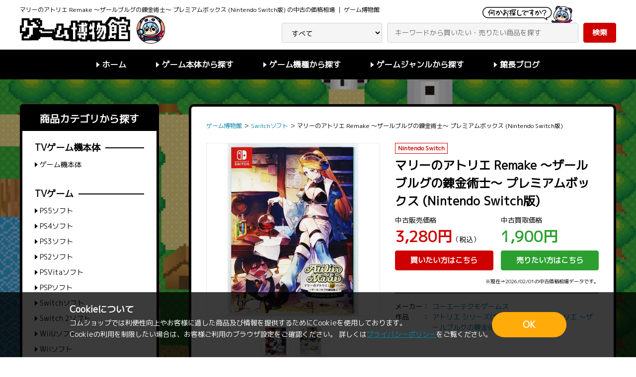

--- FILE ---
content_type: text/html; charset=UTF-8
request_url: https://www.comshop.ne.jp/g-haku/detail/5093004
body_size: 46219
content:
<!doctype html>
<html lang="ja">
<head>
  <!-- Google Tag Manager -->
<script>(function(w,d,s,l,i){w[l]=w[l]||[];w[l].push({'gtm.start':
new Date().getTime(),event:'gtm.js'});var f=d.getElementsByTagName(s)[0],
j=d.createElement(s),dl=l!='dataLayer'?'&l='+l:'';j.async=true;j.src=
'https://www.googletagmanager.com/gtm.js?id='+i+dl;f.parentNode.insertBefore(j,f);
})(window,document,'script','dataLayer','GTM-NW24CWW');</script>
<!-- End Google Tag Manager -->
<meta charset="utf-8">
<meta http-equiv="X-UA-Compatible" content="IE=edge">
<title>マリーのアトリエ Remake ～ザールブルグの錬金術士～ プレミアムボックス (Nintendo Switch版)【中古の価格 3,280円】 | ゲーム博物館</title>
  <meta name="description" content="マリーのアトリエ Remake ～ザールブルグの錬金術士～ プレミアムボックス (Nintendo Switch版)の中古ゲームソフト相場価格など情報がわかるゲーム博物館。掲載価格での通販サイト/買取サイトへのリンク有り">
<!-- OGP -->
  <meta property="og:type" content="article">
      <meta property="og:description" content="マリーのアトリエ Remake ～ザールブルグの錬金術士～ プレミアムボックス (Nintendo Switch版)の中古ゲームソフト相場価格など情報がわかるゲーム博物館。掲載価格での通販サイト/買取サイトへのリンク有り">
    <meta property="og:title" content="マリーのアトリエ Remake ～ザールブルグの錬金術士～ プレミアムボックス (Nintendo Switch版)【中古の価格 3,280円】 ｜ ゲーム博物館">
  <meta property="og:url" content="https://www.comshop.ne.jp/g-haku/detail/5093004">
                  <meta property="og:image" content="https://img.comshop.ne.jp/product_67a6f136eca51.jpg">
                        <meta property="og:site_name" content="ゲーム博物館">
  <!-- /OGP -->

  <!--Twitter Card -->
  <meta name="twitter:card" content="summary">
      <meta name="twitter:description" content="マリーのアトリエ Remake ～ザールブルグの錬金術士～ プレミアムボックス (Nintendo Switch版)の中古ゲームソフト相場価格など情報がわかるゲーム博物館。掲載価格での通販サイト/買取サイトへのリンク有り">
    <meta name="twitter:title" content="マリーのアトリエ Remake ～ザールブルグの錬金術士～ プレミアムボックス (Nintendo Switch版)【中古の価格 3,280円】 | ゲーム博物館">
  <meta name="twitter:url" content="https://www.comshop.ne.jp/g-haku/detail/5093004">
                  <meta property="twitter:image" content="https://img.comshop.ne.jp/product_67a6f136eca51.jpg">
                        <meta name="twitter:domain" content="www.comshop.ne.jp">
<!-- /Twitter Card -->
<meta name="viewport" content="width=device-width, initial-scale=1">
<link rel="icon" href="/template/default/game_museum/img/favicon.ico">
<link href="https://fonts.googleapis.com/css?family=M+PLUS+1p" rel="stylesheet">
<link rel="stylesheet" href="/template/default/game_museum/css/common.css">
<link rel="stylesheet" href="/template/default/game_museum/css/style.css">
<link rel="stylesheet" href="/template/default/game_museum/css/style_sp.css">
<script src="/template/default/js/jquery.min.js"></script>
<style>
.amazon_link {
  padding-top: 20px;
  text-align: center;
}
.amazon_link a {
  padding: 4px 15px;
  background-color: #ce0000;
  color: #fff;
  border-radius: 4px;
}
.amazon_link a:hover {
  opacity: .6;
}
</style>

<!-- Global site tag (gtag.js) - Google Analytics -->
<script async src="https://www.googletagmanager.com/gtag/js?id=G-DT34GJ32ZW"></script>
<script>
  window.dataLayer = window.dataLayer || [];
  function gtag(){dataLayer.push(arguments);}
  gtag('js', new Date());
  gtag('config', 'G-DT34GJ32ZW');
</script>
</head>

<body id="detail">
<!-- Google Tag Manager (noscript) -->
<noscript><iframe src="https://www.googletagmanager.com/ns.html?id=GTM-NW24CWW"
height="0" width="0" style="display:none;visibility:hidden"></iframe></noscript>
<!-- End Google Tag Manager (noscript) -->
<div id="wrapper">
  <header id="header">
    <div class="header_main">
      <div class="inner">
        <div class="header_main_inner">
          <div class="header_logo">
            <h1 class="copy">マリーのアトリエ Remake ～ザールブルグの錬金術士～ プレミアムボックス (Nintendo Switch版) の中古の価格相場 ｜ ゲーム博物館</h1>
            <p class="logo"><a href="https://www.comshop.ne.jp/g-haku/"><img src="/template/default/game_museum/img/logo.png" alt="ゲーム博物館"></a></p>
          </div>
          <form action="https://www.comshop.ne.jp/g-haku/list" method="get" id="header_search" class="header_search">
            <select name="cat" id="header_category" class="field">
              <option value="">すべて</option>
              <option value="ゲーム機本体">ゲーム機本体</option>
              <option value="PS5ソフト">PS5ソフト</option>
              <option value="PS4ソフト">PS4ソフト</option>
              <option value="PS3ソフト">PS3ソフト</option>
              <option value="PS2ソフト">PS2ソフト</option>
              <option value="PSVitaソフト">PSVitaソフト</option>
              <option value="PSPソフト">PSPソフト</option>
              <option value="Switchソフト">Switchソフト</option>  
              <option value="Switch 2ソフト">Switch 2ソフト</option>
              <option value="WiiUソフト">WiiUソフト</option>
              <option value="Wiiソフト">Wiiソフト</option>
              <option value="3DSソフト">3DSソフト</option>
              <option value="DSソフト">DSソフト</option>
              <option value="Xbox Series X/Sソフト">Xbox Series X/Sソフト</option>
              <option value="Xbox Oneソフト">Xbox Oneソフト</option>
              <option value="Xbox 360ソフト">Xbox 360ソフト</option>
              <option value="全年齢PCゲーム">全年齢PCゲーム</option>
              <option value="アダルトPCゲーム">アダルトPCゲーム</option>
            </select>
            <input type="text" name="keyword" id="header_sbox" class="field" placeholder="キーワードから買いたい・売りたい商品を探す">
            <button type="submit" id="header_sbtn" class="btn btn_success">検索</button>
          </form>
        </div>
      </div>
    </div>
    <nav class="header_nav">
      <div class="inner">
        <ul class="header_menu">
          <li><a href="https://www.comshop.ne.jp/g-haku/" class="txt_tri">ホーム</a></li>
          <li>
            <span class="txt_tri">ゲーム本体から探す</span>
            <ul class="header_sub_menu">
              <li><a href="https://www.comshop.ne.jp/g-haku/list?cat=ゲーム機本体" class="txt_tri">ゲーム機本体</a></li>
            </ul>
          </li>
          <li>
            <span class="txt_tri">ゲーム機種から探す</span>
            <ul class="header_sub_menu">
              <li class="ttl">TVゲーム</li>
              <li><a href="https://www.comshop.ne.jp/g-haku/list?cat=PS5ソフト" class="txt_tri">PS5ソフト</a></li>
              <li><a href="https://www.comshop.ne.jp/g-haku/list?cat=PS4ソフト" class="txt_tri">PS4ソフト</a></li>
              <li><a href="https://www.comshop.ne.jp/g-haku/list?cat=PS3ソフト" class="txt_tri">PS3ソフト</a></li>
              <li><a href="https://www.comshop.ne.jp/g-haku/list?cat=PS2ソフト" class="txt_tri">PS2ソフト</a></li>
              <li><a href="https://www.comshop.ne.jp/g-haku/list?cat=PSPソフト" class="txt_tri">PSPソフト</a></li>
              <li><a href="https://www.comshop.ne.jp/g-haku/list?cat=PSVitaソフト" class="txt_tri">PSVitaソフト</a></li>
              <li><a href="https://www.comshop.ne.jp/g-haku/list?cat=Switchソフト" class="txt_tri">Switchソフト</a></li>
              <li><a href="https://www.comshop.ne.jp/g-haku/list?cat=WiiUソフト" class="txt_tri">WiiUソフト</a></li>
              <li><a href="https://www.comshop.ne.jp/g-haku/list?cat=Wiiソフト" class="txt_tri">Wiiソフト</a></li>
              <li><a href="https://www.comshop.ne.jp/g-haku/list?cat=DSソフト" class="txt_tri">DSソフト</a></li>
              <li><a href="https://www.comshop.ne.jp/g-haku/list?cat=3DSソフト" class="txt_tri">3DSソフト</a></li>
              <li><a href="https://www.comshop.ne.jp/g-haku/list?cat=Xbox Series X/Sソフト" class="txt_tri">Xbox Series X/Sソフト</a></li>
              <li><a href="https://www.comshop.ne.jp/g-haku/list?cat=Xbox Oneソフト" class="txt_tri">Xbox Oneソフト</a></li>
              <li><a href="https://www.comshop.ne.jp/g-haku/list?cat=Xbox 360ソフト" class="txt_tri">Xbox 360ソフト</a></li>
              <li class="ttl">PCゲーム</li>
              <li><a href="https://www.comshop.ne.jp/g-haku/list?cat=全年齢PCゲーム" class="txt_tri">全年齢PCゲーム</a></li>
              <li><a href="https://www.comshop.ne.jp/g-haku/list?cat=アダルトPCゲーム" class="txt_tri">アダルトPCゲーム</a></li>
            </ul>
          </li>
          <li>
            <span class="txt_tri">ゲームジャンルから探す</span>
                          <ul class="header_sub_menu">
                <li><a href="https://www.comshop.ne.jp/g-haku/list?genre=RPG%2Fロールプレイング" class="txt_tri">RPG/ロールプレイング</a></li>
                <li><a href="https://www.comshop.ne.jp/g-haku/list?genre=A・RPG" class="txt_tri">A・RPG</a></li>
                <li><a href="https://www.comshop.ne.jp/g-haku/list?genre=ACT%2Fアクション" class="txt_tri">ACT/アクション</a></li>
                <li><a href="https://www.comshop.ne.jp/g-haku/list?genre=STG%2Fシューティング" class="txt_tri">STG/シューティング</a></li>
                <li><a href="https://www.comshop.ne.jp/g-haku/list?genre=SLG%2Fシミュレーション" class="txt_tri">SLG/シミュレーション</a></li>
                <li><a href="https://www.comshop.ne.jp/g-haku/list?genre=S・RPG" class="txt_tri">S・RPG</a></li>
                <li><a href="https://www.comshop.ne.jp/g-haku/list?genre=AVG%2Fアドベンチャー" class="txt_tri">AVG/アドベンチャー</a></li>
                <li><a href="https://www.comshop.ne.jp/g-haku/list?genre=恋愛AVG%2FSLG" class="txt_tri">恋愛AVG/SLG</a></li>
                <li><a href="https://www.comshop.ne.jp/g-haku/list?genre=女性向けゲーム" class="txt_tri">女性向けゲーム</a></li>
                <li><a href="https://www.comshop.ne.jp/g-haku/list?genre=ホラー" class="txt_tri">ホラー</a></li>
                <li><a href="https://www.comshop.ne.jp/g-haku/list?genre=音楽%2Fリズム" class="txt_tri">音楽/リズム</a></li>
              </ul>
                      </li>
          <li><a href="https://www.comshop.ne.jp/g-haku/blog" class="txt_tri">館長ブログ</a></li>
        </ul>
      </div>
    </nav>
    <div class="sp_nav_open_btn sp_navi_open"></div>
    <nav class="sp_nav">
      <div class="sp_nav_overlay"></div>
      <div class="sp_nav_close_btn sp_navi_close"></div>
      <div class="sp_nav_wrapper">
        <div class="sp_nav_inner">
          <div class="box">
            <div class="sp_search">
              <input type="text" class="field" placeholder="キーワードから買いたい・売りたい商品を探す">
              <button type="submit" class="btn btn_success">検索</button>
            </div>
          </div>
          <div class="box">
            <h2 class="sp_nav_ttl">商品カテゴリから探す</h2>
            <h3 class="sp_nav_sub_ttl"><span>TVゲーム機本体</span></h3>
            <ul class="sp_menu">
              <li><a href="https://www.comshop.ne.jp/g-haku/list?cat=ゲーム機本体" class="txt_tri">ゲーム機本体</a></li>
            </ul>
            <h3 class="sp_nav_sub_ttl"><span>TVゲーム</span></h3>
            <ul class="sp_menu">
              <li><a href="https://www.comshop.ne.jp/g-haku/list?cat=PS5ソフト" class="txt_tri">PS5ソフト</a></li>
              <li><a href="https://www.comshop.ne.jp/g-haku/list?cat=PS4ソフト" class="txt_tri">PS4ソフト</a></li>
              <li><a href="https://www.comshop.ne.jp/g-haku/list?cat=PS3ソフト" class="txt_tri">PS3ソフト</a></li>
              <li><a href="https://www.comshop.ne.jp/g-haku/list?cat=PS2ソフト" class="txt_tri">PS2ソフト</a></li>
              <li><a href="https://www.comshop.ne.jp/g-haku/list?cat=PSPソフト" class="txt_tri">PSPソフト</a></li>
              <li><a href="https://www.comshop.ne.jp/g-haku/list?cat=PSVitaソフト" class="txt_tri">PSVitaソフト</a></li>
              <li><a href="https://www.comshop.ne.jp/g-haku/list?cat=Switchソフト" class="txt_tri">Switchソフト</a></li>
              <li><a href="https://www.comshop.ne.jp/g-haku/list?cat=WiiUソフト" class="txt_tri">WiiUソフト</a></li>
              <li><a href="https://www.comshop.ne.jp/g-haku/list?cat=Wiiソフト" class="txt_tri">Wiiソフト</a></li>
              <li><a href="https://www.comshop.ne.jp/g-haku/list?cat=DSソフト" class="txt_tri">DSソフト</a></li>
              <li><a href="https://www.comshop.ne.jp/g-haku/list?cat=3DSソフト" class="txt_tri">3DSソフト</a></li>
              <li><a href="https://www.comshop.ne.jp/g-haku/list?cat=Xbox Series X/Sソフト" class="txt_tri">Xbox Series X/Sソフト</a></li>
              <li><a href="https://www.comshop.ne.jp/g-haku/list?cat=Xbox Oneソフト" class="txt_tri">Xbox Oneソフト</a></li>
              <li><a href="https://www.comshop.ne.jp/g-haku/list?cat=Xbox 360ソフト" class="txt_tri">Xbox 360ソフト</a></li>
            </ul>
            <h3 class="sp_nav_sub_ttl"><span>PCゲーム</span></h3>
            <ul class="sp_menu">
              <li><a href="https://www.comshop.ne.jp/g-haku/list?cat=全年齢PCゲーム" class="txt_tri">全年齢PCゲーム</a></li>
              <li><a href="https://www.comshop.ne.jp/g-haku/list?cat=アダルトPCゲーム" class="txt_tri">アダルトPCゲーム</a></li>
            </ul>
          </div>
          <!-- テンプレート: サイドカラム検索 -->
          <script type="text/template" data-template="search">
            <% if (genre.list.length || genre.reset.length) { %>
              <div class="box">
                <h2 class="sp_nav_ttl">商品ジャンルから探す</h2>
                <ul class="sp_menu">
                  <% if (genre.reset.length) { %>
                    <li><span><%- genre.reset[0].value %></span></li>
                  <% } %>
                  <% _.each(genre.list, function(elm) { %>
                    <li><a href="https://www.comshop.ne.jp/g-haku/list<%- elm.url %>" class="txt_tri"><%- elm.value %></a></li>
                  <% }) %>
                  <% if (genre.reset.length) { %>
                    <li><a href="https://www.comshop.ne.jp/g-haku/list<%- genre.reset[0].url %>" class="txt_tri">絞り込み解除</a></li>
                  <% } %>
                </ul>
              </div>
            <% } %>
          </script>
          <!-- /テンプレート: サイドカラム検索 -->
          <div class="box">
            <h2 class="sp_nav_ttl">詳細検索</h2>
            <form action="https://www.comshop.ne.jp/g-haku/list" method="get" id="sp_search_detail" class="sp_nav_form">
              <dl>
                <dt>カテゴリ</dt>
                <dd>
                  <select name="cat" class="field">
                    <option value="">すべて</option>
                    <option value="ゲーム機本体">ゲーム機本体</option>
                    <option value="PS5ソフト">PS5ソフト</option>
                    <option value="PS4ソフト">PS4ソフト</option>
                    <option value="PS3ソフト">PS3ソフト</option>
                    <option value="PS2ソフト">PS2ソフト</option>
                    <option value="PSVitaソフト">PSVitaソフト</option>
                    <option value="PSPソフト">PSPソフト</option>
                    <option value="Switchソフト">Switchソフト</option>
                    <option value="WiiUソフト">WiiUソフト</option>
                    <option value="Wiiソフト">Wiiソフト</option>
                    <option value="3DSソフト">3DSソフト</option>
                    <option value="DSソフト">DSソフト</option>
                    <option value="Xbox Series X/Sソフト">Xbox Series X/Sソフト</option>
                    <option value="Xbox Oneソフト">Xbox Oneソフト</option>
                    <option value="Xbox 360ソフト">Xbox 360ソフト</option>
                    <option value="全年齢PCゲーム">全年齢PCゲーム</option>
                    <option value="アダルトPCゲーム">アダルトPCゲーム</option>
                  </select>
                </dd>
              </dl>
              <dl>
                <dt>フリーワード</dt>
                <dd><input type="text" name="keyword" placeholder="キーワードを入力" class="field"></dd>
              </dl>
              <dl>
                <dt>販売価格帯</dt>
                <dd><input type="text" name="phmin" size="1" class="field" data-validation="number"><span class="unit mr5 ml5">円</span><span class="mr5">〜</span><input type="text" name="phmax" size="1" class="field" data-validation="number"><span class="unit ml5">円</span></dd>
              </dl>
              <dl>
                <dt>買取価格帯</dt>
                <dd><input type="text" name="pkmin" size="1" class="field" data-validation="number"><span class="unit mr5 ml5">円</span><span class="mr5">〜</span><input type="text" name="pkmax" size="1" class="field" data-validation="number"><span class="unit ml5">円</span></dd>
              </dl>
              <dl>
                <dt>発売日</dt>
                <dd><input type="text" name="rmin" size="1" class="field"><span class="mr5 ml5">〜</span><input type="text" name="rmax" size="1" class="field"></dd>
              </dl>
              <div class="sp_nav_search_btn">
                <input type="reset" value="クリア" class="btn btn_back">
                <button type="submit" class="btn btn_success">検索する</button>
              </div>
            </form>
          </div>
        </div>
      </div>
    </nav>    
  </header>
          <main id="main">
    <div class="inner">
      <div class="two_col">
        <div class="col_main">
          <div class="box">
            <ul class="breadcrumb" itemscope itemtype="https://schema.org/BreadcrumbList">
              <li itemprop="itemListElement" itemscope itemtype="https://schema.org/ListItem">
                <a href="https://www.comshop.ne.jp/g-haku/" itemprop="item"><span itemprop="name">ゲーム博物館</span></a>
                <meta itemprop="position" content="1">
              </li> ＞ 
              <li itemprop="itemListElement" itemscope itemtype="https://schema.org/ListItem">
                <a href="https://www.comshop.ne.jp/g-haku/list?cat=Switchソフト" itemprop="item"><span itemprop="name">Switchソフト</span></a>
                <meta itemprop="position" content="2">
              </li> ＞
              <li>
                <span itemprop="name">マリーのアトリエ Remake ～ザールブルグの錬金術士～ プレミアムボックス (Nintendo Switch版)</span>
              </li>
            </ul>
            <div class="product_detail">
              <div class="img">
                <ul id="img_main" class="img_main">
                                                    <li><a href="https://img.comshop.ne.jp/product_67a6f136eca51.jpg" target="_blank"><img src="https://img.comshop.ne.jp/product_67a6f136eca51.jpg" alt="マリーのアトリエ Remake ～ザールブルグの錬金術士～ プレミアムボックス (Nintendo Switch版)"></a></li>
                                    <li><a href="https://img.comshop.ne.jp/product_67a6f13dad188.jpg" target="_blank"><img src="https://img.comshop.ne.jp/product_67a6f13dad188.jpg" alt="マリーのアトリエ Remake ～ザールブルグの錬金術士～ プレミアムボックス (Nintendo Switch版)"></a></li>
                                                  </ul>
                <ul id="img_thumb" class="img_thumb">
                                                    <li class="img_thumb_box" data-thumb="1"><img src="https://img.comshop.ne.jp/product_67a6f136eca51.jpg" alt="マリーのアトリエ Remake ～ザールブルグの錬金術士～ プレミアムボックス (Nintendo Switch版)"></li>
                                    <li class="img_thumb_box" data-thumb="2"><img src="https://img.comshop.ne.jp/product_67a6f13dad188.jpg" alt="マリーのアトリエ Remake ～ザールブルグの錬金術士～ プレミアムボックス (Nintendo Switch版)"></li>
                                                  </ul>
              </div>
              <div class="txt">
                <ul class="tag_list">
                  <li>Nintendo Switch</li>
                </ul>
                <h3 class="product_ttl">マリーのアトリエ Remake ～ザールブルグの錬金術士～ プレミアムボックス (Nintendo Switch版)</h3>
                <div class="price">
                  <dl>
                    <dt class="price_ttl">中古販売価格</dt>
                    <dd class="price_num">
                                          <span class="price_main txt_down">3,280円</span>（税込）
                      <a href="https://shop.lashinbang.com/products/detail/5093004" class="btn btn_down">買いたい方はこちら</a>
                                        </dd>
                  </dl>
                  <dl>
                    <dt class="price_ttl">中古買取価格</dt>
                    <dd class="price_num">
                                          <span class="price_main txt_up">1,900円</span>
                      <a href="https://www.comshop.ne.jp/kaitori/detail/5093004" class="btn btn_up">売りたい方はこちら</a>
                                        </dd>
                  </dl>
                </div>
                <p class="note tar mt0 mb0">※現在⇒2026/02/01の中古価格相場データです。</p>
                <div class="detail_info">
                                    <dl>
                    <dt>メーカー</dt>
                    <dd>
                                                <a href="https://www.comshop.ne.jp/g-haku/list?maker=コーエーテクモゲームス">コーエーテクモゲームス</a>
                                            </dd>
                  </dl>
                                                      <dl>
                    <dt>作品</dt>
                    <dd>
                                              <a href="https://www.comshop.ne.jp/g-haku/list?series=%E3%82%A2%E3%83%88%E3%83%AA%E3%82%A8%20%E3%82%B7%E3%83%AA%E3%83%BC%E3%82%BA%28%E3%82%AC%E3%82%B9%E3%83%88%29">アトリエ シリーズ(ガスト)</a>
                                              /<a href="https://www.comshop.ne.jp/g-haku/list?series=%E3%83%9E%E3%83%AA%E3%83%BC%E3%81%AE%E3%82%A2%E3%83%88%E3%83%AA%E3%82%A8%20%EF%BD%9E%E3%82%B6%E3%83%BC%E3%83%AB%E3%83%96%E3%83%AB%E3%82%B0%E3%81%AE%E9%8C%AC%E9%87%91%E8%A1%93%E5%A3%AB%EF%BD%9E">マリーのアトリエ ～ザールブルグの錬金術士～</a>
                                          </dd>
                  </dl>
                                                    </div>
              </div>
            </div>
            <div class="price_chart">
              <div class="chart_wrapper sale">
                <p class="chart_ttl">中古販売価格推移グラフ</p>
                <div class="chart">
                  <canvas id="sale_chart"></canvas>
                </div>
              </div>
              <div class="chart_wrapper purchase">
                <p class="chart_ttl">中古買取価格相場推移グラフ</p>
                <div class="chart">
                  <canvas id="purchase_chart"></canvas>
                </div>
              </div>
            </div>
            <dl class="info_list">
              <dt>商品名カナ</dt>
              <dd>マリーノアトリエリメイクザールブルグノレンキンジュツシプレミアムボックス</dd>
                            <dt>ジャンル</dt>
              <dd>
                                <a href="https://www.comshop.ne.jp/g-haku/list?genre=AVG/アドベンチャー">AVG/アドベンチャー</a>
                                /<a href="https://www.comshop.ne.jp/g-haku/list?genre=RPG/ロールプレイング">RPG/ロールプレイング</a>
                              </dd>
                                          <dt>JANコード</dt>
              <dd>4988615183720</dd>
                            <dt>商品カテゴリ</dt>
              <dd>Switchソフト</dd>
                            <dt>発売日</dt>
              <dd>2023/07/13</dd>
                                          <dt>型番</dt>
              <dd>KTGS-S0635</dd>
                                          <dt>内容物</dt>
              <dd>アートブック・クリアカードセット・CD</dd>
                                                                                    <dt>定価（税別）</dt>
              <dd>9,300円</dd>
                          </dl>
                        <div class="amazon_link"><a href="https://www.amazon.co.jp/dp/B0BW2L921H?tag=comshop00-22&linkCode=ogi&th=1&psc=1" target="_blank" >Amazonで商品を見る</a></div>
                      </div>
          <h2 class="product_list_ttl product_list_ttl_6"><span>関連作品</span></h2>
          <ul class="product_list_fou">
                        <li>
              <a href="https://www.comshop.ne.jp/g-haku/detail/7066791" class="box">
                <div class="img">
                                  <img src="https://img.comshop.ne.jp/no_image_product_comshop.jpg" alt="紅の錬金術士と白の守護者 ～レスレリアーナのアトリエ～ プレミアムボックス (Nintendo Switch版) ">
                                </div>
                <h3 class="product_ttl">紅の錬金術士と白の守護者 ～レスレリアーナのアトリエ～ プレミアムボックス (Nintendo Switch版) </h3>
                <dl class="price">
                  <dt class="price_ttl">中古販売価格</dt>
                  <dd class="price_num">
                  <span class="price_main txt_down">8,080円</span>（税込）
                                    </dd>
                </dl>
                <dl class="price">
                  <dt class="price_ttl">中古買取価格</dt>
                  <dd class="price_num">
                  <span class="price_sub txt_up">4,000円</span>（税別）
                                    </dd>
                </dl>
              </a>
            </li>
                        <li>
              <a href="https://www.comshop.ne.jp/g-haku/detail/6581184" class="box">
                <div class="img">
                                  <img src="https://img.comshop.ne.jp/no_image_product_comshop.jpg" alt="Winning Post 10 2025 プレミア厶ボックス (Nintendo Switch版) ">
                                </div>
                <h3 class="product_ttl">Winning Post 10 2025 プレミア厶ボックス (Nintendo Switch版) </h3>
                <dl class="price">
                  <dt class="price_ttl">中古販売価格</dt>
                  <dd class="price_num">
                  <span class="price_main txt_down">8,580円</span>（税込）
                                    </dd>
                </dl>
                <dl class="price">
                  <dt class="price_ttl">中古買取価格</dt>
                  <dd class="price_num">
                  <span class="price_sub txt_up">4,200円</span>（税別）
                                    </dd>
                </dl>
              </a>
            </li>
                        <li>
              <a href="https://www.comshop.ne.jp/g-haku/detail/6581185" class="box">
                <div class="img">
                                  <img src="https://img.comshop.ne.jp/no_image_product_comshop.jpg" alt="Winning Post 10 2025 (通常版) (Nintendo Switch版) ">
                                </div>
                <h3 class="product_ttl">Winning Post 10 2025 (通常版) (Nintendo Switch版) </h3>
                <dl class="price">
                  <dt class="price_ttl">中古販売価格</dt>
                  <dd class="price_num">
                  <span class="price_main txt_down">6,080円</span>（税込）
                                    </dd>
                </dl>
                <dl class="price">
                  <dt class="price_ttl">中古買取価格</dt>
                  <dd class="price_num">
                  <span class="price_sub txt_up">3,000円</span>（税別）
                                    </dd>
                </dl>
              </a>
            </li>
                        <li>
              <a href="https://www.comshop.ne.jp/g-haku/detail/6581126" class="box">
                <div class="img">
                                  <img src="https://img.comshop.ne.jp/234/207310052234_L.jpg" alt="ユミアのアトリエ ～追憶の錬金術士と幻創の地～ プレミアムボックス (Nintendo Switch版) ">
                                </div>
                <h3 class="product_ttl">ユミアのアトリエ ～追憶の錬金術士と幻創の地～ プレミアムボックス (Nintendo Switch版) </h3>
                <dl class="price">
                  <dt class="price_ttl">中古販売価格</dt>
                  <dd class="price_num">
                  <span class="price_main txt_down">7,280円</span>（税込）
                                    </dd>
                </dl>
                <dl class="price">
                  <dt class="price_ttl">中古買取価格</dt>
                  <dd class="price_num">
                  <span class="price_sub txt_up">3,300円</span>（税別）
                                    </dd>
                </dl>
              </a>
            </li>
                        <li>
              <a href="https://www.comshop.ne.jp/g-haku/detail/6581129" class="box">
                <div class="img">
                                  <img src="https://img.comshop.ne.jp/236/207310052236_L.jpg" alt="ユミアのアトリエ ～追憶の錬金術士と幻創の地～ (通常版) (Nintendo Switch版) ">
                                </div>
                <h3 class="product_ttl">ユミアのアトリエ ～追憶の錬金術士と幻創の地～ (通常版) (Nintendo Switch版) </h3>
                <dl class="price">
                  <dt class="price_ttl">中古販売価格</dt>
                  <dd class="price_num">
                  <span class="price_main txt_down">5,061円</span>（税込）
                                    </dd>
                </dl>
                <dl class="price">
                  <dt class="price_ttl">中古買取価格</dt>
                  <dd class="price_num">
                  <span class="price_sub txt_up">2,500円</span>（税別）
                                    </dd>
                </dl>
              </a>
            </li>
                        <li>
              <a href="https://www.comshop.ne.jp/g-haku/detail/6112342" class="box">
                <div class="img">
                                  <img src="https://img.comshop.ne.jp/no_image_product_comshop.jpg" alt="三國志8 REMAKE TREASURE BOX (Nintendo Switch版) ">
                                </div>
                <h3 class="product_ttl">三國志8 REMAKE TREASURE BOX (Nintendo Switch版) </h3>
                <dl class="price">
                  <dt class="price_ttl">中古販売価格</dt>
                  <dd class="price_num">
                  <span class="price_main txt_down">8,080円</span>（税込）
                                    </dd>
                </dl>
                <dl class="price">
                  <dt class="price_ttl">中古買取価格</dt>
                  <dd class="price_num">
                  <span class="price_sub txt_up">4,000円</span>（税別）
                                    </dd>
                </dl>
              </a>
            </li>
                        <li>
              <a href="https://www.comshop.ne.jp/g-haku/detail/6112346" class="box">
                <div class="img">
                                  <img src="https://img.comshop.ne.jp/976/207310048976_L.jpg" alt="三國志8 REMAKE (通常版) (Nintendo Switch版) ">
                                </div>
                <h3 class="product_ttl">三國志8 REMAKE (通常版) (Nintendo Switch版) </h3>
                <dl class="price">
                  <dt class="price_ttl">中古販売価格</dt>
                  <dd class="price_num">
                  <span class="price_main txt_down">4,580円</span>（税込）
                                    </dd>
                </dl>
                <dl class="price">
                  <dt class="price_ttl">中古買取価格</dt>
                  <dd class="price_num">
                  <span class="price_sub txt_up">2,200円</span>（税別）
                                    </dd>
                </dl>
              </a>
            </li>
                        <li>
              <a href="https://www.comshop.ne.jp/g-haku/detail/5310651" class="box">
                <div class="img">
                                  <img src="https://img.comshop.ne.jp/306/207310047306_L.jpg" alt="Fate/Samurai Remnant TREASURE BOX (Nintendo Switch版) ">
                                </div>
                <h3 class="product_ttl">Fate/Samurai Remnant TREASURE BOX (Nintendo Switch版) </h3>
                <dl class="price">
                  <dt class="price_ttl">中古販売価格</dt>
                  <dd class="price_num">
                  <span class="price_main txt_down">5,480円</span>（税込）
                                    </dd>
                </dl>
                <dl class="price">
                  <dt class="price_ttl">中古買取価格</dt>
                  <dd class="price_num">
                  <span class="price_sub txt_up">3,200円</span>（税別）
                                    </dd>
                </dl>
              </a>
            </li>
                      </ul>
        </div>
        
        <div class="col_side">
          <div class="box">
            <h2 class="side_ttl">商品カテゴリから探す</h2>
            <h3 class="side_sub_ttl"><span>TVゲーム機本体</span></h3>
            <ul class="side_menu">
              <li><a href="https://www.comshop.ne.jp/g-haku/list/ゲーム機本体" class="txt_tri">ゲーム機本体</a></li>
            </ul>
            <h3 class="side_sub_ttl"><span>TVゲーム</span></h3>
            <ul class="side_menu">
              <li><a href="https://www.comshop.ne.jp/g-haku/list/PS5ソフト" class="txt_tri">PS5ソフト</a></li>
              <li><a href="https://www.comshop.ne.jp/g-haku/list/PS4ソフト" class="txt_tri">PS4ソフト</a></li>
              <li><a href="https://www.comshop.ne.jp/g-haku/list/PS3ソフト" class="txt_tri">PS3ソフト</a></li>
              <li><a href="https://www.comshop.ne.jp/g-haku/list/PS2ソフト" class="txt_tri">PS2ソフト</a></li>
              <li><a href="https://www.comshop.ne.jp/g-haku/list/PSVitaソフト" class="txt_tri">PSVitaソフト</a></li>
              <li><a href="https://www.comshop.ne.jp/g-haku/list/PSPソフト" class="txt_tri">PSPソフト</a></li>
              <li><a href="https://www.comshop.ne.jp/g-haku/list/Switchソフト" class="txt_tri">Switchソフト</a></li>
              <li><a href="https://www.comshop.ne.jp/g-haku/list/Switch 2ソフト" class="txt_tri">Switch 2ソフト</a></li>
              <li><a href="https://www.comshop.ne.jp/g-haku/list/WiiUソフト" class="txt_tri">WiiUソフト</a></li>
              <li><a href="https://www.comshop.ne.jp/g-haku/list/Wiiソフト" class="txt_tri">Wiiソフト</a></li>
              <li><a href="https://www.comshop.ne.jp/g-haku/list/3DSソフト" class="txt_tri">3DSソフト</a></li>
              <li><a href="https://www.comshop.ne.jp/g-haku/list/DSソフト" class="txt_tri">DSソフト</a></li>
              <li><a href="https://www.comshop.ne.jp/g-haku/list/Xbox Series X/Sソフト" class="txt_tri">Xbox Series X/Sソフト</a></li>
              <li><a href="https://www.comshop.ne.jp/g-haku/list/Xbox Oneソフト" class="txt_tri">Xbox Oneソフト</a></li>
              <li><a href="https://www.comshop.ne.jp/g-haku/list/Xbox 360ソフト" class="txt_tri">Xbox 360ソフト</a></li>
            </ul>
            <h3 class="side_sub_ttl"><span>PCゲーム</span></h3>
            <ul class="side_menu">
              <li><a href="https://www.comshop.ne.jp/g-haku/list/全年齢PCゲーム" class="txt_tri">全年齢PCゲーム</a></li>
              <li><a href="https://www.comshop.ne.jp/g-haku/list/アダルトPCゲーム" class="txt_tri">アダルトPCゲーム</a></li>
            </ul>
          </div>
          <!-- テンプレート: サイドカラム検索 -->
          <script type="text/template" data-template="search">
            <% if (genre.list.length || genre.reset.length) { %>
              <div class="box">
                <h2 class="side_ttl">商品ジャンルから探す</h2>
                <ul class="side_menu">
                  <% if (genre.reset.length) { %>
                    <li><span><%- genre.reset[0].value %></span></li>
                  <% } %>
                  <% _.each(genre.list, function(elm) { %>
                    <li><a href="https://www.comshop.ne.jp/g-haku/list<%- elm.url %>" class="txt_tri"><%- elm.value %></a></li>
                  <% }) %>
                  <% if (genre.reset.length) { %>
                    <li><a href="https://www.comshop.ne.jp/g-haku/list<%- genre.reset[0].url %>" class="txt_tri">絞り込み解除</a></li>
                  <% } %>
                </ul>
              </div>
            <% } %>
          </script>
          <!-- /テンプレート: サイドカラム検索 -->
          <div class="box">
            <h2 class="side_ttl">詳細検索</h2>
            <form action="https://www.comshop.ne.jp/g-haku/list" method="get" id="search_detail" class="side_form">
              <dl>
                <dt>カテゴリ</dt>
                <dd>
                  <select name="cat" class="field">
                    <option value="">すべて</option>
                    <option value="ゲーム機本体">ゲーム機本体</option>
                    <option value="PS5ソフト">PS5ソフト</option>
                    <option value="PS4ソフト">PS4ソフト</option>
                    <option value="PS3ソフト">PS3ソフト</option>
                    <option value="PS2ソフト">PS2ソフト</option>
                    <option value="PSVitaソフト">PSVitaソフト</option>
                    <option value="PSPソフト">PSPソフト</option>
                    <option value="Switchソフト">Switchソフト</option>
                    <option value="Switch 2ソフト">Switch 2ソフト</option>
                    <option value="WiiUソフト">WiiUソフト</option>
                    <option value="Wiiソフト">Wiiソフト</option>
                    <option value="3DSソフト">3DSソフト</option>
                    <option value="DSソフト">DSソフト</option>
                    <option value="Xbox Series X/Sソフト">Xbox Series X/Sソフト</option>
                    <option value="Xbox Oneソフト">Xbox Oneソフト</option>
                    <option value="Xbox 360ソフト">Xbox 360ソフト</option>
                    <option value="全年齢PCゲーム">全年齢PCゲーム</option>
                    <option value="アダルトPCゲーム">アダルトPCゲーム</option>
                  </select>
                </dd>
              </dl>
              <dl>
                <dt>フリーワード</dt>
                <dd><input type="text" name="keyword" placeholder="キーワードを入力" size="1" class="field"></dd>
              </dl>
              <dl>
                <dt>販売価格帯</dt>
                <dd><input type="text" name="phmin" size="1" class="field" data-validation="number"><span class="unit mr5 ml5">円</span><span class="mr5">〜</span><input type="text" name="phmax" size="1" class="field" data-validation="number"><span class="unit ml5">円</span></dd>
              </dl>
              <dl>
                <dt>買取価格帯</dt>
                <dd><input type="text" name="pkmin" size="1" class="field" data-validation="number"><span class="unit mr5 ml5">円</span><span class="mr5">〜</span><input type="text" name="pkmax" size="1" class="field" data-validation="number"><span class="unit ml5">円</span></dd>
              </dl>
              <dl>
                <dt>発売日</dt>
                <dd><input type="text" name="rmin" size="1" class="field" autocomplete="off" data-datepicker><span class="mr5 ml5">〜</span><input type="text" name="rmax" size="1" class="field" autocomplete="off" data-datepicker></dd>
              </dl>
              <div class="side_search_btn">
                <input type="reset" value="クリア" class="btn btn_back">
                <button type="submit" class="btn btn_success">検索する</button>
              </div>
            </form>
          </div>
        </div>

      </div>
    </div>
  </main>
  <footer id="footer">
    <div class="inner">
      <div class="pagetop_wrapper">
        <a href="#" class="pagetop"><img src="/template/default/game_museum/img/pagetop.png" alt="ページトップへ"></a>
      </div>
    </div>
    <nav class="footer_nav">
      <div class="inner">
        <ul>
          <li><a href="https://www.comshop.ne.jp/g-haku/about" class="txt_tri">ゲーム博物館について</a></li>
          <li><a href="https://www.comshop.ne.jp/g-haku/sitemap" class="txt_tri">サイトマップ</a></li>
          <li><a href="/g-haku/blog" class="txt_tri">館長ブログ</a></li>
          <li><a href="https://www.comshop.ne.jp/kaitori/policy" class="txt_tri">プライバシーポリシー</a></li>
        </ul>
      </div>
    </nav>
    <div class="footer_main">
      <div class="inner">
        <div class="footer_logo">
          <div class="logo"><a href="https://www.comshop.ne.jp/kaitori/"><img src="/template/default/game_museum/img/comshop_logo.png" alt="コムショップ買取"></a></div>
          <p class="info"><span>運営会社：株式会社コムコーポレーション</span><br>
          埼玉県公安委員会許可済　古物商許可番号：第305551905627号　株式会社コムコーポレーション</p>
        </div>
              </div>
    </div>
  </footer>
</div>
<div class="modal modalCommon" id="cookie-notice">
    <div class="modal__content modal__cookie-content">
        <div class="modal__cookie-inner">
        <div class="modal__cookie-detail">
            <div class="modal__cookie-ttl">Cookieについて</div>
            <p class="modal__cookie-txt">
            コムショップでは利便性向上やお客様に適した商品及び情報を提供するためにCookieを使用しております。<br>
            Cookieの利用を制限したい場合は、お客様ご利用のブラウザ設定をご確認ください。
            詳しくは<a class="modal__cookie-policy" href="/kaitori/policy" target="_blank">プライバシーポリシー</a>をご覧ください。
            </p>
        </div>
        <div class="modal__cookie-btn-box">
            <button class="modal__cookie-btn --yellow" id="cookie_ok">OK</button>
        </div>
        </div>
    </div>  
</div>
<script>
var cookie_ckeck = 0;
$(function () {
    const cookie_ckeck = sessionStorage.getItem('cookie_ckeck');
    if(!cookie_ckeck){
        $("#cookie-notice").show();
    }
    $("#cookie_ok").click(function () {
        document.cookie = "cookie_ckeck=ok;max-age=31536000;path=/";
        $("#cookie-notice").hide();
    });
});
</script>

<script>
var chartData = {
  sale: [
        ['01/26',3280],
        ['01/27',3280],
        ['01/28',3280],
        ['01/29',3280],
        ['01/30',3280],
        ['01/31',3280],
        ['02/01',3280],
      ],
  purchase: [
        ['01/26',1900],
        ['01/27',1900],
        ['01/28',1900],
        ['01/29',1900],
        ['01/30',1900],
        ['01/31',1900],
        ['02/01',1900],
      ],
}
$(function () {
  $('.img_thumb_box').addClass('click_event').eq(0).removeClass('click_event');
  $('.img_thumb_box').on('click', function () {
    if ($(this).hasClass('click_event')) {
      $('.img_thumb_box').addClass('click_event');
      $(this).removeClass('click_event');
    }
  });
});
</script>

<script type="text/javascript">
var ageFlug =   false  ; // 年齢認証フラグ 認証済みでtrue
var snvaUrl = '//lashinbang-f-s.snva.jp/';
var curentDate = '20260201'; // 現在の日付
</script>
<script type="text/javascript" src="/template/default/game_museum/js/jquery-ui.min.js"></script>
<script type="text/javascript" src="/template/default/game_museum/js/Chart.min.js"></script>
<script type="text/javascript" src="/template/default/js/underscore-min.js"></script>
<script type="text/javascript" src="/template/default/js/moment.min.js"></script>
<script type="text/javascript" src="/template/default/game_museum/js/common.js"></script>
<script type="text/javascript" src="/template/default/js/search.js"></script>
</body>
</html>


--- FILE ---
content_type: text/css
request_url: https://www.comshop.ne.jp/template/default/game_museum/css/style.css
body_size: 39692
content:
@charset "UTF-8";
body {
  font-size: 1.4rem;
  line-height: 1.5;
  color: #000;
  font-family: "M PLUS 1p", sans-serif;
}

p {
  margin: 0 0 15px;
}

a {
  color: #000;
  text-decoration: none;
}

p a {
  color: #0082a9;
}

p a:hover {
  opacity: .6;
}

input, textarea, select, button {
  font-family: "M PLUS 1p", sans-serif;
}

#wrapper {
  position: relative;
  background-color: rgba(0, 0, 0, 0.4);
}

#wrapper::before {
  content: "";
  position: fixed;
  top: 0;
  left: 0;
  z-index: -1;
  width: 100%;
  height: 100%;
  background: url(../img/top_bg.png) no-repeat center;
  background-size: cover;
}

#main {
  margin: 50px 0 160px;
}

.inner {
  max-width: 1230px;
  padding: 0 15px;
  margin: 0 auto;
}

h2.ttl {
  margin: 0 0 25px;
  padding: 5px 15px;
  background-color: #000;
  color: #fff;
  font-size: 2.2rem;
  font-weight: bold;
  border-radius: 5px;
}

h3.ttl {
  margin: 0 0 10px;
  padding-bottom: 5px;
  font-size: 1.8rem;
  font-weight: bold;
  border-bottom: solid 2px #000;
}

h3.ttl::before {
  content: "";
  display: inline-block;
  position: relative;
  top: -1px;
  width: 9px;
  height: 9px;
  margin: 0 5px;
  border: solid 3px #000;
}

h4.ttl {
  margin: 12px 0 4px;
  font-size: 1.5rem;
  font-weight: bold;
}

.product_list_ttl {
  display: -webkit-box;
  display: -ms-flexbox;
  display: flex;
  -webkit-box-pack: center;
      -ms-flex-pack: center;
          justify-content: center;
  -webkit-box-align: center;
      -ms-flex-align: center;
          align-items: center;
  position: relative;
  z-index: 0;
  height: 80px;
  margin: 50px 0 10px;
  font-size: 2.5rem;
  font-weight: bold;
}

.product_list_ttl:first-child {
  margin-top: 0;
}

.product_list_ttl::before {
  content: "";
  position: absolute;
  top: -160px;
  right: 0;
  bottom: 0;
  left: 0;
  z-index: 1;
  width: 80px;
  height: 80px;
  margin: auto;
  border-radius: 50%;
}

.product_list_ttl::after {
  content: "";
  position: absolute;
  right: 0;
  left: 0;
  z-index: 2;
  bottom: -10px;
  width: 143px;
  height: 102px;
  margin: 0 auto;
  background: url(../img/product_list_ttl.png) no-repeat center;
  background-size: contain;
}

.product_list_ttl > span {
  position: relative;
  z-index: 3;
  text-align: center;
}

.product_list_ttl > span .note {
  display: block;
}

.product_list_ttl_1::before {
  left: 0px;
  -webkit-box-shadow: 0px 80px #fff;
          box-shadow: 0px 80px #fff;
}

.product_list_ttl_1::after {
  left: 25px;
}

.product_list_ttl_2::before {
  left: -50px;
  -webkit-box-shadow: 0px 80px #fff, 50px 80px #fff;
          box-shadow: 0px 80px #fff, 50px 80px #fff;
}

.product_list_ttl_2::after {
  left: 75px;
}

.product_list_ttl_3::before {
  left: -100px;
  -webkit-box-shadow: 0px 80px #fff, 50px 80px #fff, 100px 80px #fff;
          box-shadow: 0px 80px #fff, 50px 80px #fff, 100px 80px #fff;
}

.product_list_ttl_3::after {
  left: 125px;
}

.product_list_ttl_4::before {
  left: -150px;
  -webkit-box-shadow: 0px 80px #fff, 50px 80px #fff, 100px 80px #fff, 150px 80px #fff;
          box-shadow: 0px 80px #fff, 50px 80px #fff, 100px 80px #fff, 150px 80px #fff;
}

.product_list_ttl_4::after {
  left: 175px;
}

.product_list_ttl_5::before {
  left: -200px;
  -webkit-box-shadow: 0px 80px #fff, 50px 80px #fff, 100px 80px #fff, 150px 80px #fff, 200px 80px #fff;
          box-shadow: 0px 80px #fff, 50px 80px #fff, 100px 80px #fff, 150px 80px #fff, 200px 80px #fff;
}

.product_list_ttl_5::after {
  left: 225px;
}

.product_list_ttl_6::before {
  left: -250px;
  -webkit-box-shadow: 0px 80px #fff, 50px 80px #fff, 100px 80px #fff, 150px 80px #fff, 200px 80px #fff, 250px 80px #fff;
          box-shadow: 0px 80px #fff, 50px 80px #fff, 100px 80px #fff, 150px 80px #fff, 200px 80px #fff, 250px 80px #fff;
}

.product_list_ttl_6::after {
  left: 275px;
}

.product_list_ttl_7::before {
  left: -300px;
  -webkit-box-shadow: 0px 80px #fff, 50px 80px #fff, 100px 80px #fff, 150px 80px #fff, 200px 80px #fff, 250px 80px #fff, 300px 80px #fff;
          box-shadow: 0px 80px #fff, 50px 80px #fff, 100px 80px #fff, 150px 80px #fff, 200px 80px #fff, 250px 80px #fff, 300px 80px #fff;
}

.product_list_ttl_7::after {
  left: 325px;
}

.product_list_ttl_8::before {
  left: -350px;
  -webkit-box-shadow: 0px 80px #fff, 50px 80px #fff, 100px 80px #fff, 150px 80px #fff, 200px 80px #fff, 250px 80px #fff, 300px 80px #fff, 350px 80px #fff;
          box-shadow: 0px 80px #fff, 50px 80px #fff, 100px 80px #fff, 150px 80px #fff, 200px 80px #fff, 250px 80px #fff, 300px 80px #fff, 350px 80px #fff;
}

.product_list_ttl_8::after {
  left: 375px;
}

.product_list_ttl_9::before {
  left: -400px;
  -webkit-box-shadow: 0px 80px #fff, 50px 80px #fff, 100px 80px #fff, 150px 80px #fff, 200px 80px #fff, 250px 80px #fff, 300px 80px #fff, 350px 80px #fff, 400px 80px #fff;
          box-shadow: 0px 80px #fff, 50px 80px #fff, 100px 80px #fff, 150px 80px #fff, 200px 80px #fff, 250px 80px #fff, 300px 80px #fff, 350px 80px #fff, 400px 80px #fff;
}

.product_list_ttl_9::after {
  left: 425px;
}

.product_list_ttl_10::before {
  left: -450px;
  -webkit-box-shadow: 0px 80px #fff, 50px 80px #fff, 100px 80px #fff, 150px 80px #fff, 200px 80px #fff, 250px 80px #fff, 300px 80px #fff, 350px 80px #fff, 400px 80px #fff, 450px 80px #fff;
          box-shadow: 0px 80px #fff, 50px 80px #fff, 100px 80px #fff, 150px 80px #fff, 200px 80px #fff, 250px 80px #fff, 300px 80px #fff, 350px 80px #fff, 400px 80px #fff, 450px 80px #fff;
}

.product_list_ttl_10::after {
  left: 475px;
}

.txt_down {
  color: #ce0000;
}

.txt_up {
  color: #2ba030;
}

.txt_tri::before {
  content: "";
  position: relative;
  top: 0;
  display: inline-block;
  height: .7em;
  width: .45em;
  margin-right: .3em;
  border-style: solid;
  border-width: .35em 0 .35em .45em;
  border-top-color: transparent;
  border-bottom-color: transparent;
}

.txt_tri:hover::before {
  -webkit-animation: tri 1s infinite;
          animation: tri 1s infinite;
}

@-webkit-keyframes tri {
  0% {
    opacity: 0;
  }
  49.9% {
    opacity: 0;
  }
  50% {
    opacity: 1;
  }
  100% {
    opacity: 1;
  }
}

@keyframes tri {
  0% {
    opacity: 0;
  }
  49.9% {
    opacity: 0;
  }
  50% {
    opacity: 1;
  }
  100% {
    opacity: 1;
  }
}

.note {
  font-size: 1rem;
}

.field {
  padding: 10px 15px;
  background-color: #f5f5f5;
  line-height: 18px;
  border: solid 1px #d0d0d0;
  border-radius: 4px;
  vertical-align: middle;
}

select.field {
  height: 40px;
}

.btn {
  display: inline-block;
  padding: 7px 5px;
  font-size: 1.5rem;
  line-height: 24px;
  text-align: center;
  vertical-align: middle;
  border: solid 1px #000;
  border-radius: 4px;
  cursor: pointer;
}

.btn:hover {
  opacity: .6;
}

.btn.btn_success {
  color: #fff;
  background-color: #ce0000;
  border-color: #ce0000;
}

.btn.btn_back {
  color: #fff;
  background-color: #808080;
  border-color: #808080;
}

.btn.btn_disabled {
  position: relative;
  cursor: default;
}

.btn.btn_disabled:hover {
  opacity: 1;
}

.btn.btn_disabled::after {
  content: "";
  position: absolute;
  top: -1px;
  left: -1px;
  width: calc(100% + 2px);
  height: calc(100% + 2px);
  background-color: rgba(0, 0, 0, 0.3);
  border-radius: 4px;
}

.box {
  padding: 30px;
  background-color: #fff;
  border: solid 5px #000;
  border-radius: 10px;
}

@media screen and (min-width: 1024px) {
  .pc_none {
    display: none !important;
  }
}

.ico {
  display: inline-block;
  width: 1em;
  vertical-align: text-top;
}

.ico.ico_warning::before {
  content: url(../img/ico_warning.svg);
}

#header {
  position: relative;
  z-index: 2000;
  background-color: #fff;
}

#header .header_main .header_main_inner {
  display: -webkit-box;
  display: -ms-flexbox;
  display: flex;
}

#header .header_main .header_main_inner .header_logo {
  width: calc(100% - 673px);
  padding: 11px 0 12px;
}

#header .header_main .header_main_inner .header_logo .copy {
  width: 920px;
  max-width: calc(100vw - 330px);
  margin: 0 0 2px;
  font-size: 1.2rem;
  font-weight: normal;
}

#header .header_main .header_main_inner .header_logo .logo {
  max-width: 292px;
  margin: 0;
}

#header .header_main .header_main_inner .header_logo .logo a:hover {
  opacity: 1;
}

#header .header_main .header_main_inner .header_search {
  display: -webkit-box;
  display: -ms-flexbox;
  display: flex;
  -ms-flex-negative: 0;
      flex-shrink: 0;
  -webkit-box-align: end;
      -ms-flex-align: end;
          align-items: flex-end;
  position: relative;
  width: 673px;
  padding-bottom: 14px;
}

#header .header_main .header_main_inner .header_search::before {
  content: "";
  position: absolute;
  bottom: 54px;
  right: 84px;
  width: 185px;
  height: 34px;
  background: url(../img/header_search.png) no-repeat center;
  background-size: contain;
}

#header .header_main .header_main_inner .header_search select.field {
  margin-right: 10px;
}

#header .header_main .header_main_inner .header_search input.field {
  width: 412px;
  margin-right: 10px;
}

#header .header_main .header_main_inner .header_search .btn {
  width: 70px;
  font-weight: bold;
}

#header .header_nav {
  background-color: #000;
}

#header .header_nav .header_menu {
  display: -webkit-box;
  display: -ms-flexbox;
  display: flex;
  -webkit-box-pack: center;
      -ms-flex-pack: center;
          justify-content: center;
  margin: 0;
  padding: 18px 0;
}

#header .header_nav .header_menu > li {
  position: relative;
  margin-right: 60px;
}

#header .header_nav .header_menu > li:last-child {
  margin-right: 0;
}

#header .header_nav .header_menu > li > a, #header .header_nav .header_menu > li > span {
  display: block;
  color: #fff;
  font-size: 1.6rem;
  font-weight: bold;
}

#header .header_nav .header_menu > li > a:hover, #header .header_nav .header_menu > li > span:hover {
  color: #ce0000;
}

#header .header_nav .header_menu > li .header_sub_menu {
  display: none;
  position: absolute;
  min-width: 100%;
  padding: 10px 20px;
  background-color: #fff;
  border: solid 5px #000;
  border-radius: 6px;
  -webkit-box-shadow: 3px 3px rgba(0, 0, 0, 0.3);
          box-shadow: 3px 3px rgba(0, 0, 0, 0.3);
}

#header .header_nav .header_menu > li .header_sub_menu > .ttl {
  margin: 15px 0 5px;
  font-size: 1.5rem;
  font-weight: bold;
}

#header .header_nav .header_menu > li .header_sub_menu > .ttl:first-child {
  margin-top: 0;
}

#header .header_nav .header_menu > li .header_sub_menu > li {
  margin-bottom: 5px;
}

#header .header_nav .header_menu > li .header_sub_menu > li:last-child {
  margin-bottom: 0;
}

#header .header_nav .header_menu > li .header_sub_menu > li > a {
  white-space: nowrap;
  color: #000;
  font-size: 1.4rem;
  font-weight: normal;
}

#header .header_nav .header_menu > li .header_sub_menu > li > a:hover {
  opacity: .6;
}

#header .sp_nav_open_btn, #header .sp_nav_close_btn, #header .sp_nav {
  display: none;
}

#footer {
  position: relative;
  background-color: #fff;
}

#footer .footer_nav {
  background-color: #000;
}

#footer .footer_nav ul {
  display: -webkit-box;
  display: -ms-flexbox;
  display: flex;
  -webkit-box-pack: center;
      -ms-flex-pack: center;
          justify-content: center;
  margin: 0;
  padding: 32px 0;
}

#footer .footer_nav ul > li {
  margin-right: 30px;
}

#footer .footer_nav ul > li:last-child {
  margin-right: 0;
}

#footer .footer_nav ul > li > a {
  color: #fff;
  font-size: 1.4rem;
  font-weight: bold;
}

#footer .footer_nav ul > li > a:hover {
  color: #ce0000;
}

#footer .footer_main {
  padding: 20px 0 15px;
}

#footer .footer_main .footer_logo {
  display: -webkit-box;
  display: -ms-flexbox;
  display: flex;
  -webkit-box-pack: center;
      -ms-flex-pack: center;
          justify-content: center;
}

#footer .footer_main .footer_logo .logo {
  margin-right: 30px;
}

#footer .footer_main .footer_logo .info {
  margin: 0;
  font-size: 1.1rem;
}

#footer .footer_main .footer_logo .info span {
  font-size: 1.4rem;
}

#footer .footer_main .copyright {
  margin: 20px 0 0;
  font-size: 1rem;
  text-align: center;
}

#footer .pagetop_wrapper {
  position: relative;
}

#footer .pagetop_wrapper .pagetop {
  position: absolute;
  top: -123px;
  right: 0;
  width: 198px;
}

#footer .pagetop_wrapper .pagetop img {
  position: relative;
  width: 100%;
  pointer-events: none;
}

#footer .pagetop_wrapper .pagetop:hover img {
  -webkit-animation: pagetop .2s;
          animation: pagetop .2s;
}

@-webkit-keyframes pagetop {
  0% {
    top: 0;
  }
  50% {
    top: -10px;
  }
  100% {
    top: 0;
  }
}

@keyframes pagetop {
  0% {
    top: 0;
  }
  50% {
    top: -10px;
  }
  100% {
    top: 0;
  }
}

.two_col {
  display: -webkit-box;
  display: -ms-flexbox;
  display: flex;
  -webkit-box-pack: justify;
      -ms-flex-pack: justify;
          justify-content: space-between;
  -webkit-box-orient: horizontal;
  -webkit-box-direction: reverse;
      -ms-flex-direction: row-reverse;
          flex-direction: row-reverse;
}

.two_col .col_main {
  width: calc(100% - 340px);
}

.two_col .col_side {
  width: 280px;
}

.col_side .box {
  margin-bottom: 20px;
  padding: 20px 25px;
  border-radius: 6px;
}

.col_side .box:last-child {
  margin-bottom: 0;
}

.col_side .box .side_ttl {
  margin: -20px -25px 20px;
  padding: 9px 0 10px;
  background-color: #000;
  color: #fff;
  font-size: 2rem;
  font-weight: bold;
  text-align: center;
}

.col_side .box .side_sub_ttl {
  position: relative;
  margin: 35px 0 10px;
  font-size: 1.8rem;
  font-weight: bold;
}

.col_side .box .side_sub_ttl::before {
  content: "";
  position: absolute;
  top: 0;
  bottom: 0;
  left: 0;
  z-index: 1;
  width: 100%;
  height: 2px;
  margin: auto 0;
  background-color: #000;
}

.col_side .box .side_sub_ttl span {
  position: relative;
  z-index: 2;
  padding-right: 10px;
  background-color: #fff;
}

.col_side .box .side_ttl + .side_sub_ttl {
  margin-top: 0;
}

.col_side .box .side_menu {
  margin: 0;
  padding-left: 0;
  list-style: none;
}

.col_side .box .side_menu > li {
  margin-bottom: 10px;
}

.col_side .box .side_menu > li:last-child {
  margin-bottom: 0;
}

.col_side .box .side_menu > li > a:hover {
  opacity: .6;
}

.col_side .box .side_form dl {
  margin: 0 0 15px;
}

.col_side .box .side_form dl dt {
  margin-bottom: 2px;
}

.col_side .box .side_form dl dd {
  display: -webkit-box;
  display: -ms-flexbox;
  display: flex;
  -webkit-box-align: center;
      -ms-flex-align: center;
          align-items: center;
  margin-left: 0;
}

.col_side .box .side_form dl dd .field {
  width: 100%;
  padding: 7px 10px;
}

.col_side .box .side_form dl dd select.field {
  height: 34px;
}

.col_side .box .side_form dl dd span {
  white-space: nowrap;
}

.col_side .box .side_form dl dd .unit {
  -ms-flex-item-align: end;
      align-self: flex-end;
  font-size: 1.2rem;
}

.col_side .box .side_form .side_search_btn {
  display: -webkit-box;
  display: -ms-flexbox;
  display: flex;
  -webkit-box-pack: justify;
      -ms-flex-pack: justify;
          justify-content: space-between;
  margin-top: 20px;
}

.col_side .box .side_form .side_search_btn .btn {
  width: calc(50% - 5px);
}

.breadcrumb {
  margin: 0 0 25px;
  padding-left: 0;
  list-style: none;
  font-size: 1.2rem;
}

.breadcrumb > li {
  display: inline;
}

.breadcrumb > li > a {
  color: #0082a9;
}

.breadcrumb > li > a:hover {
  opacity: .6;
}

.pager {
  margin-top: 30px;
}

.pager .pager_list {
  display: -webkit-box;
  display: -ms-flexbox;
  display: flex;
  -ms-flex-wrap: wrap;
      flex-wrap: wrap;
  -webkit-box-pack: center;
      -ms-flex-pack: center;
          justify-content: center;
  list-style: none;
  margin: 0;
  padding-left: 0;
  font-size: 1.3rem;
}

.pager .pager_list > li {
  margin: 0 2px;
}

.pager .pager_list > li.prev, .pager .pager_list > li.next {
  font-size: 1rem;
}

.pager .pager_list > li.prev {
  margin-right: 8px;
}

.pager .pager_list > li.next {
  margin-left: 8px;
}

.pager .pager_list > li > a, .pager .pager_list > li span {
  display: block;
  width: 30px;
  background-color: #fff;
  line-height: 28px;
  text-align: center;
  border: solid 1px #000;
  border-radius: 5px;
}

.pager .pager_list > li > a:hover, .pager .pager_list > li > a.current, .pager .pager_list > li span:hover, .pager .pager_list > li span.current {
  background-color: #ce0000;
  color: #fff;
  border-color: #ce0000;
}

.info_list {
  display: -webkit-box;
  display: -ms-flexbox;
  display: flex;
  -ms-flex-wrap: wrap;
      flex-wrap: wrap;
  overflow: hidden;
  margin: 0 0 -2px;
  border-radius: 10px;
}

.info_list > dt {
  width: 120px;
  margin-bottom: 2px;
  padding: 10px 15px;
  background-color: #e0e0e0;
  font-weight: bold;
}

.info_list > dd {
  width: calc(50% - 120px);
  margin: 0 0 2px;
  padding: 10px 15px;
  background-color: #f5f5f5;
}

.info_list > dd.one {
  width: calc(100% - 120px);
}

.info_list > dd a {
  color: #0082a9;
}

.info_list > dd a:hover {
  opacity: .6;
}

.product_list_one {
  list-style: none;
  margin: 0;
  padding-left: 0;
  border-top: solid 2px #000;
}

.product_list_one > li {
  padding: 30px 0;
  border-bottom: solid 2px #000;
}

.product_list_one > li > a {
  display: -webkit-box;
  display: -ms-flexbox;
  display: flex;
  -webkit-box-align: start;
      -ms-flex-align: start;
          align-items: flex-start;
}

.product_list_one > li > a:hover {
  opacity: .6;
}

.product_list_one > li > a .img {
  -ms-flex-negative: 0;
      flex-shrink: 0;
  position: relative;
  width: 114px;
  margin-right: 20px;
}

.product_list_one > li > a .img::before {
  content: "";
  display: block;
  padding-top: 100%;
}

.product_list_one > li > a .img img {
  position: absolute;
  top: 0;
  right: 0;
  bottom: 0;
  left: 0;
  max-width: 100%;
  max-height: 100%;
  margin: auto;
}

.product_list_one > li > a .txt {
  width: 100%;
}

.product_list_one > li > a .txt .tag_list {
  list-style: none;
  margin: 0 0 5px;
  padding-left: 0;
  font-size: 0;
}

.product_list_one > li > a .txt .tag_list > li {
  display: inline-block;
  margin-right: 5px;
  padding: 1px 5px;
  color: #ce0000;
  font-size: 1.2rem;
  font-weight: bold;
  border: solid 1px #ce0000;
}

.product_list_one > li > a .txt .product_ttl {
  margin: 0 0 5px;
  font-size: 1.8rem;
  font-weight: bold;
}

.product_list_one > li > a .txt .product_info {
  margin: 0 0 8px;
  font-size: 1.2rem;
}

.product_list_one > li > a .txt .price {
  margin: 8px 0 0;
}

.product_list_one > li > a .txt .price .price_main {
  font-size: 2rem;
  font-weight: bold;
}

.product_list_fou {
  display: -webkit-box;
  display: -ms-flexbox;
  display: flex;
  -ms-flex-wrap: wrap;
      flex-wrap: wrap;
  list-style: none;
  margin: 0 -10px -20px;
  padding-left: 0;
}

.product_list_fou > li {
  width: 25%;
  padding: 0 10px 20px;
}

.product_list_fou > li > a {
  display: block;
  position: relative;
  top: 0;
  left: 0;
  height: 100%;
  padding: 18px;
}

.product_list_fou > li > a::before {
  content: "";
  position: absolute;
  top: 0;
  left: 0;
  z-index: 1;
  width: 100%;
  height: 100%;
  background-color: #fff;
  border-radius: 10px;
  opacity: 0;
  pointer-events: none;
}

.product_list_fou > li > a:hover {
  -webkit-box-shadow: 3px 3px rgba(0, 0, 0, 0.3);
          box-shadow: 3px 3px rgba(0, 0, 0, 0.3);
  top: -3px;
  left: -3px;
}

.product_list_fou > li > a:hover::before {
  opacity: .4;
}

.product_list_fou > li > a .img {
  position: relative;
  margin: -8px -8px 0;
}

.product_list_fou > li > a .img::before {
  content: "";
  display: block;
  padding-top: 100%;
}

.product_list_fou > li > a .img img {
  position: absolute;
  top: 0;
  right: 0;
  bottom: 0;
  left: 0;
  max-width: 100%;
  max-height: 100%;
  margin: auto;
}

.product_list_fou > li > a .product_ttl {
  margin: 0 0 10px;
  font-size: 1.4rem;
  font-weight: bold;
}

.product_list_fou > li > a .img + .product_ttl {
  margin-top: 10px;
}

.product_list_fou > li > a .price {
  margin: 0;
}

.product_list_fou > li > a .price .price_ttl {
  font-size: 1.2rem;
}

.product_list_fou > li > a .price .price_num {
  margin-left: 0;
  font-size: 1.3rem;
}

.product_list_fou > li > a .price .price_num .price_main {
  font-size: 1.8rem;
  font-weight: bold;
}

.product_list_fou > li > a .price .price_num .price_sub {
  font-weight: bold;
}

.product_list_fou > li > a .price + .price {
  margin-top: 8px;
}

.ui-datepicker {
  z-index: 1000 !important;
  background-color: #fff;
  border: solid 2px #000;
  border-radius: 4px;
  -webkit-box-shadow: 3px 3px rgba(0, 0, 0, 0.3);
          box-shadow: 3px 3px rgba(0, 0, 0, 0.3);
  display: none;
}

.ui-datepicker a {
  text-decoration: none;
}

.ui-datepicker .ui-datepicker-header {
  padding: 0 12px;
  position: relative;
  background-color: #000;
}

.ui-datepicker .ui-datepicker-header .ui-datepicker-prev, .ui-datepicker .ui-datepicker-header .ui-datepicker-next {
  width: 30px;
  height: 30px;
  line-height: 30px;
  overflow: hidden;
  text-indent: 100%;
  white-space: nowrap;
  position: absolute;
  top: 0;
  cursor: pointer;
}

.ui-datepicker .ui-datepicker-header .ui-datepicker-prev::before, .ui-datepicker .ui-datepicker-header .ui-datepicker-next::before {
  width: 30px;
  height: 30px;
  font-family: FontAwesome;
  font-size: 1.2rem;
  color: #fff;
  text-align: center;
  overflow: visible;
  text-indent: 0;
  display: block;
}

.ui-datepicker .ui-datepicker-header .ui-datepicker-prev:hover::before, .ui-datepicker .ui-datepicker-header .ui-datepicker-next:hover::before {
  color: #ce0000;
}

.ui-datepicker .ui-datepicker-header .ui-datepicker-prev {
  left: 0;
}

.ui-datepicker .ui-datepicker-header .ui-datepicker-prev::before {
  content: "◀";
}

.ui-datepicker .ui-datepicker-header .ui-datepicker-next {
  right: 0;
}

.ui-datepicker .ui-datepicker-header .ui-datepicker-next::before {
  content: "▶";
}

.ui-datepicker .ui-datepicker-header .ui-datepicker-title {
  font-weight: bold;
  line-height: 30px;
  color: #fff;
  text-align: center;
}

.ui-datepicker .ui-datepicker-calendar {
  border-collapse: separate;
  border-spacing: 2px;
  margin: 2px 5px 5px;
}

.ui-datepicker .ui-datepicker-calendar th, .ui-datepicker .ui-datepicker-calendar td {
  width: 32px;
  line-height: 22px;
  text-align: center;
}

.ui-datepicker .ui-datepicker-calendar .ui-datepicker-week-end:first-child {
  color: #ce0000;
}

.ui-datepicker .ui-datepicker-calendar .ui-datepicker-week-end:last-child {
  color: #0082a9;
}

.ui-datepicker .ui-datepicker-calendar td .ui-state-default {
  color: #000;
  border: solid 1px #000;
  border-radius: 4px;
  display: block;
}

.ui-datepicker .ui-datepicker-calendar td .ui-state-hover {
  background-color: #000;
  color: #fff;
}

.ui-datepicker .ui-datepicker-calendar td .ui-state-active {
  background-color: #ce0000;
  color: #fff;
  border-color: #ce0000;
}

.ui-datepicker .ui-datepicker-unselectable span.ui-state-default {
  color: #999;
  border: solid 1px #eee;
  background: #eee;
}

.np-keyword-suggest {
  background-color: #fff;
  border: solid 1px #000;
  border-width: 0 1px;
}

.np-keyword-suggest .group {
  border-bottom: solid 1px #000;
}

.np-keyword-suggest .group .item {
  width: 410px;
  padding: 3px 8px;
  overflow: hidden;
  line-height: 2rem;
  white-space: nowrap;
  text-overflow: ellipsis;
  cursor: pointer;
}

.np-keyword-suggest .group .item.selected {
  background-color: #000;
  color: #fff;
}

.np-keyword-suggest .group .item.selected::before {
  background-color: #fff;
}

.np-keyword-suggest .group .item::before {
  display: inline-block;
  min-width: 56px;
  margin: 2px 8px 2px 0;
  padding: 0 5px;
  background-color: #eee;
  font-size: 1.1rem;
  line-height: 1.6rem;
  color: #000;
  font-weight: bold;
  text-align: center;
  border-radius: 4px;
}

.np-keyword-suggest .group .title::before {
  content: "商品名";
}

.np-keyword-suggest .group .path::before {
  content: "カテゴリ";
}

.np-keyword-suggest .group .narrow3::before {
  content: "ジャンル";
}

.np-item-suggest {
  width: 412px;
  background-color: #fff;
  border: solid 1px #000;
  border-top: none;
}

.np-item-suggest .title {
  background-color: #000;
  color: #fff;
  font-weight: bold;
}

.np-item-suggest table, .np-item-suggest tbody, .np-item-suggest tr, .np-item-suggest td {
  display: block;
}

.np-item-suggest table {
  width: 100%;
  padding: 8px;
  overflow: hidden;
}

.np-item-suggest tbody {
  overflow: hidden;
}

.np-item-suggest tr {
  width: 33.3%;
  float: left;
  padding: 8px;
}

.np-item-suggest tr:nth-child(4), .np-item-suggest tr:nth-child(5) {
  display: none;
}

.np-item-suggest .image a {
  display: block;
  position: relative;
  margin: 0 auto 2px;
  width: 100%;
  padding-top: 100%;
}

.np-item-suggest .image a img {
  position: absolute;
  left: 0;
  right: 0;
  top: 0;
  bottom: 0;
  width: auto;
  height: auto;
  max-width: 100%;
  max-height: 100%;
  margin: auto;
}

.np-item-suggest .item {
  width: 100%;
  color: #000;
  overflow: hidden;
  white-space: nowrap;
  text-overflow: ellipsis;
}

.np-item-suggest .item .item_desc {
  display: none;
}

#top .product_list_ttl_buy::after {
  background-image: url(../img/product_list_ttl_top_01.png);
}

#top .product_list_ttl_sell::after {
  background-image: url(../img/product_list_ttl_top_02.png);
}

#list .list_txt {
  margin: -25px 0 0;
  font-size: 1.2rem;
  text-align: right;
}

#list .list_info {
  display: -webkit-box;
  display: -ms-flexbox;
  display: flex;
  -webkit-box-pack: justify;
      -ms-flex-pack: justify;
          justify-content: space-between;
  -webkit-box-align: center;
      -ms-flex-align: center;
          align-items: center;
  margin: 20px 0;
  font-size: 1.2rem;
}

#list .list_info .number {
  margin: 0;
}

#list .list_info .sort .field {
  padding: 5px 10px;
}

#list .list_info .sort select.field {
  height: 30px;
}

#list .list_none .none_box {
  display: -webkit-box;
  display: -ms-flexbox;
  display: flex;
  -webkit-box-pack: center;
      -ms-flex-pack: center;
          justify-content: center;
  -webkit-box-align: center;
      -ms-flex-align: center;
          align-items: center;
  padding: 19px;
  background-color: #000;
  color: #fff;
  border: solid 4px #000;
  border-radius: 10px;
  -webkit-box-shadow: 0 0 0 4px #fff inset;
          box-shadow: 0 0 0 4px #fff inset;
}

#list .list_none .none_box .none_img {
  height: 150px;
}

#list .list_none .none_box .none_img img {
  max-height: 100%;
}

#list .list_none .none_box .none_txt {
  margin-left: 30px;
}

#list .list_none .none_box .none_txt .none_ttl {
  margin-bottom: 15px;
  font-size: 1.6rem;
}

#list .list_none .none_box .none_txt .none_hint {
  font-weight: bold;
  margin-bottom: 5px;
}

#list .list_none .none_box .none_txt .none_list {
  margin: 0;
  padding-left: 0;
  list-style: none;
}

#list .list_none .none_box .none_txt .none_list li::before {
  content: "";
  display: inline-block;
  width: 4px;
  height: 4px;
  margin: 0 8px 0 4px;
  background-color: #fff;
  vertical-align: middle;
}

#detail .product_detail {
  display: -webkit-box;
  display: -ms-flexbox;
  display: flex;
  -webkit-box-pack: justify;
      -ms-flex-pack: justify;
          justify-content: space-between;
  -webkit-box-align: start;
      -ms-flex-align: start;
          align-items: flex-start;
}

#detail .product_detail .img {
  width: 44.304%;
}

#detail .product_detail .img .img_main {
  position: relative;
  list-style: none;
  margin: 0;
  padding-left: 0;
}

#detail .product_detail .img .img_main::before {
  content: "";
  display: block;
  padding-top: 100%;
}

#detail .product_detail .img .img_main > li {
  display: none;
  position: absolute;
  top: 0;
  left: 0;
  width: 100%;
  height: 100%;
}

#detail .product_detail .img .img_main > li:first-child {
  display: block;
}

#detail .product_detail .img .img_main > li > a {
  display: block;
  position: relative;
  border: solid 1px #eaeaea;
}

#detail .product_detail .img .img_main > li > a::before {
  content: "";
  display: block;
  padding-top: 100%;
}

#detail .product_detail .img .img_main > li > a img {
  position: absolute;
  top: 0;
  right: 0;
  bottom: 0;
  left: 0;
  max-width: 100%;
  max-height: 100%;
  margin: auto;
}

#detail .product_detail .img .img_thumb {
  display: -webkit-box;
  display: -ms-flexbox;
  display: flex;
  -ms-flex-wrap: wrap;
      flex-wrap: wrap;
  -webkit-box-pack: center;
      -ms-flex-pack: center;
          justify-content: center;
  list-style: none;
  margin: 10px -5px 0;
  padding-left: 0;
}

#detail .product_detail .img .img_thumb > li {
  display: block;
  position: relative;
  width: 60px;
  margin: 10px 5px 0;
  border: solid 1px #eaeaea;
  cursor: pointer;
}

#detail .product_detail .img .img_thumb > li::before {
  content: "";
  display: block;
  padding-top: 100%;
}

#detail .product_detail .img .img_thumb > li:hover {
  opacity: .6;
}

#detail .product_detail .img .img_thumb > li img {
  position: absolute;
  top: 0;
  right: 0;
  bottom: 0;
  left: 0;
  max-width: 100%;
  max-height: 100%;
  margin: auto;
  pointer-events: none;
}

#detail .product_detail .txt {
  width: 51.9%;
}

#detail .product_detail .txt .tag_list {
  list-style: none;
  margin: 0 0 5px;
  padding-left: 0;
  font-size: 0;
}

#detail .product_detail .txt .tag_list > li {
  display: inline-block;
  margin-right: 5px;
  padding: 1px 5px;
  color: #ce0000;
  font-size: 1.2rem;
  font-weight: bold;
  border: solid 1px #ce0000;
}

#detail .product_detail .txt .product_ttl {
  margin: 0 0 10px;
  font-size: 2.4rem;
  font-weight: bold;
}

#detail .product_detail .txt .price {
  display: -webkit-box;
  display: -ms-flexbox;
  display: flex;
  -webkit-box-pack: justify;
      -ms-flex-pack: justify;
          justify-content: space-between;
  margin-bottom: 15px;
}

#detail .product_detail .txt .price > dl {
  width: calc(50% - 7.5px);
  margin: 0;
}

#detail .product_detail .txt .price > dl .price_num {
  margin-left: 0;
  line-height: 0;
}

#detail .product_detail .txt .price > dl .price_num .price_main {
  display: inline-block;
  min-height: 36px;
  margin-top: 5px;
  font-size: 3rem;
  font-weight: bold;
  line-height: 1.2;
}

#detail .product_detail .txt .price > dl .price_num .btn {
  display: block;
  margin-top: 10px;
  color: #fff;
  font-weight: bold;
}

#detail .product_detail .txt .price > dl .price_num .btn.btn_down {
  background-color: #ce0000;
  border-color: #ce0000;
}

#detail .product_detail .txt .price > dl .price_num .btn.btn_up {
  background-color: #2ba030;
  border-color: #2ba030;
}

#detail .product_detail .txt .detail_info {
  display: table;
  width: 100%;
  margin-top: 15px;
  padding-top: 15px;
  border-top: solid 2px #7f7f7f;
}

#detail .product_detail .txt .detail_info > dl {
  display: table-row;
  margin: 0;
}

#detail .product_detail .txt .detail_info > dl > dt {
  display: table-cell;
  position: relative;
  padding-right: calc(1em + 5px);
  white-space: nowrap;
}

#detail .product_detail .txt .detail_info > dl > dt::after {
  content: "：";
  position: absolute;
  right: 5px;
}

#detail .product_detail .txt .detail_info > dl > dd {
  display: table-cell;
  width: 100%;
}

#detail .product_detail .txt .detail_info > dl > dd a {
  color: #0082a9;
}

#detail .product_detail .txt .detail_info > dl > dd a:hover {
  opacity: .6;
}

#detail .price_chart {
  display: -webkit-box;
  display: -ms-flexbox;
  display: flex;
  -webkit-box-pack: justify;
      -ms-flex-pack: justify;
          justify-content: space-between;
  margin: 20px 0 30px;
}

#detail .price_chart .chart_wrapper {
  width: calc(50% - 10px);
}

#detail .price_chart .chart_wrapper .chart_ttl {
  margin: 0 0 20px;
  font-size: 1.8rem;
  font-weight: bold;
  text-align: center;
}

#detail .price_chart .chart_wrapper .chart {
  position: relative;
  padding-top: 40%;
}

#detail .price_chart .chart_wrapper .chart > canvas {
  position: absolute;
  top: 0;
  left: 0;
  width: 100%;
  height: 100%;
}

#detail .price_chart .chart_wrapper.sale .chart_ttl {
  color: #ce0000;
}

#detail .price_chart .chart_wrapper.purchase .chart_ttl {
  color: #2ba030;
}

#about section {
  margin-bottom: 25px;
}

#about section:last-child {
  margin-bottom: 0;
}

#about section p:last-child {
  margin-bottom: 0;
}

#about .ol {
  margin: 15px 0;
  padding-left: 18px;
}

#about .ol > li {
  margin-bottom: 10px;
  font-weight: bold;
}

#about .ol > li:last-child {
  margin-bottom: 0;
}

#about .ol > li .txt {
  font-weight: normal;
}

#map section {
  margin-bottom: 25px;
}

#map section:last-child {
  margin-bottom: 0;
}

#map .map_menu {
  display: -webkit-box;
  display: -ms-flexbox;
  display: flex;
  -ms-flex-wrap: wrap;
      flex-wrap: wrap;
  margin: 0;
  padding-left: 0;
  list-style: none;
}

#map .map_menu > li {
  width: 33.333%;
  margin-bottom: 5px;
}

#map .map_menu > li:last-child {
  margin-bottom: 0;
}

#map .map_menu > li > a:hover {
  opacity: .6;
}

#age #main .box {
  text-align: center;
}

#age #main .img {
  margin-bottom: 25px;
}

#age #main .img img {
  max-width: 100%;
}

#age #main .btn_wrapper {
  display: -webkit-box;
  display: -ms-flexbox;
  display: flex;
  -webkit-box-pack: center;
      -ms-flex-pack: center;
          justify-content: center;
  margin-top: 25px;
}

#age #main .btn_wrapper .btn {
  width: 120px;
  margin-right: 20px;
}

#age #main .btn_wrapper .btn:last-child {
  margin-right: 0;
}

#news_top .blog_page_ttl {
  margin-bottom: 20px;
  text-align: center;
}

#news_top .blog_list_top {
  display: -webkit-box;
  display: -ms-flexbox;
  display: flex;
  -ms-flex-wrap: wrap;
      flex-wrap: wrap;
  -webkit-box-pack: justify;
      -ms-flex-pack: justify;
          justify-content: space-between;
  margin: 0 0 -20px;
  padding-left: 0;
  list-style: none;
}

#news_top .blog_list_top > li {
  width: calc(50% - 10px);
  margin-bottom: 20px;
  padding-left: 0;
}

#news_top .blog_list_top > li > a, #news_top .blog_list_top > li > span {
  display: block;
  height: 100%;
  padding: 4px;
  background-color: #000;
  color: #fff;
  border: solid 4px #000;
  border-radius: 10px;
  -webkit-box-shadow: 0 0 0 4px #fff inset;
          box-shadow: 0 0 0 4px #fff inset;
}

#news_top .blog_list_top > li > a .blog_img, #news_top .blog_list_top > li > span .blog_img {
  position: relative;
}

#news_top .blog_list_top > li > a .blog_img::before, #news_top .blog_list_top > li > span .blog_img::before {
  content: "";
  display: block;
  padding-top: 56.25%;
}

#news_top .blog_list_top > li > a .blog_img img, #news_top .blog_list_top > li > span .blog_img img {
  position: absolute;
  top: 0;
  right: 0;
  bottom: 0;
  left: 0;
  max-width: 100%;
  max-height: 100%;
  margin: auto;
}

#news_top .blog_list_top > li > a .blog_detail, #news_top .blog_list_top > li > span .blog_detail {
  padding: 10px 15px;
}

#news_top .blog_list_top > li > a .blog_detail .blog_info, #news_top .blog_list_top > li > span .blog_detail .blog_info {
  position: relative;
  margin-bottom: 8px;
  padding-right: 90px;
}

#news_top .blog_list_top > li > a .blog_detail .blog_info .tag_list, #news_top .blog_list_top > li > span .blog_detail .blog_info .tag_list {
  list-style: none;
  margin: 0;
  padding-left: 0;
  font-size: 0;
}

#news_top .blog_list_top > li > a .blog_detail .blog_info .tag_list > li, #news_top .blog_list_top > li > span .blog_detail .blog_info .tag_list > li {
  display: inline-block;
  margin-right: 5px;
  padding: 1px 5px;
  background-color: #ce0000;
  color: #fff;
  font-size: 1.2rem;
  font-weight: bold;
}

#news_top .blog_list_top > li > a .blog_detail .blog_info time, #news_top .blog_list_top > li > span .blog_detail .blog_info time {
  position: absolute;
  top: 0;
  right: 0;
  line-height: 20px;
}

#news_top .blog_list_top > li > a .blog_detail .blog_ttl, #news_top .blog_list_top > li > span .blog_detail .blog_ttl {
  margin: 0 0 5px;
  font-size: 1.8rem;
  overflow: hidden;
  white-space: nowrap;
  text-overflow: ellipsis;
}

#news_top .blog_list_top > li > a .blog_detail .blog_txt, #news_top .blog_list_top > li > span .blog_detail .blog_txt {
  overflow: hidden;
  max-height: 84px;
  margin: 0;
}

#news_top .blog_list_top > li a:hover {
  -webkit-transform: scale(1.02);
          transform: scale(1.02);
}

#news_top .blog_list_top > li a:hover .blog_img, #news_top .blog_list_top > li a:hover .blog_detail {
  opacity: .8;
}

#news_top .more {
  text-align: right;
  margin: 15px 0 40px;
  font-size: 1.6rem;
}

#news_top .blog_category_list {
  display: -webkit-box;
  display: -ms-flexbox;
  display: flex;
  -ms-flex-wrap: wrap;
      flex-wrap: wrap;
  margin: 0 0 15px;
  padding-left: 0;
  list-style: none;
}

#news_top .blog_category_list > li {
  width: calc(33.333% - 10px);
  margin: 0 15px 10px 0;
}

#news_top .blog_category_list > li:nth-child(3n) {
  margin-right: 0;
}

#news_top .blog_category_list > li > a {
  display: block;
  padding: 2px 15px 2px 10px;
  color: #ce0000;
  font-size: 1.6rem;
  font-weight: bold;
  text-align: center;
  border: solid 2px #ce0000;
}

#news_top .blog_category_list > li > a::before {
  visibility: hidden;
}

#news_top .blog_category_list > li > a:hover {
  background-color: #ce0000;
  color: #fff;
}

#news_top .blog_category_list > li > a:hover::before {
  visibility: visible;
}

#news_detail .ttl {
  margin-bottom: 15px;
}

#news_detail .blog_info {
  position: relative;
  margin-bottom: 20px;
  padding: 0 90px 20px 0;
  border-bottom: solid 2px #000;
}

#news_detail .blog_info .tag_list {
  list-style: none;
  margin: 0;
  padding-left: 0;
  font-size: 0;
}

#news_detail .blog_info .tag_list > li {
  display: inline-block;
  margin-right: 5px;
  padding: 1px 5px;
  background-color: #ce0000;
  color: #fff;
  font-size: 1.2rem;
  font-weight: bold;
}

#news_detail .blog_info time {
  position: absolute;
  top: 0;
  right: 0;
  line-height: 20px;
}

#news_detail .blog_img {
  margin-top: 30px;
  text-align: center;
}

#news_detail .blog_img img {
  max-width: 100%;
}
.modal__content {
  width: calc(100% - 30px);
  max-width: 700px;
  max-height: calc(100vh - 40px);
  position: fixed;
  z-index: 1100;
  right: 50%;
  bottom: 50%;
  transform: translate(50%, 50%);
}
.modal__cookie-content {
  width: 100%;
  max-width: unset;
  position: fixed;
  left: 0;
  bottom: 0;
  transform: unset;
  color: #fff;
}
.modal__cookie-inner {
  padding: 20px;
  display: flex;
  justify-content: center;
  gap: 100px;
  background: rgba(0, 0, 0, 0.768627451);
  line-height: 1.7;
}
@media only screen and (max-width: 1024px) {
  .modal__cookie-inner {
    flex-direction: column;
    align-items: center;
    gap: 30px;
  }
}
.modal__cookie-detail {
  display: flex;
  flex-direction: column;
  gap: 7px;
}
.modal__cookie-ttl {
  font-size: 18px;
  font-weight: bold;
}
@media only screen and (max-width: 1024px) {
  .modal__cookie-ttl {
    font-size: 16px;
  }
}
@media only screen and (max-width: 1024px) {
  .modal__cookie-txt {
    font-size: 14px;
  }
}
.modal__cookie-btn-box {
  display: flex;
  align-items: center;
  gap: 25px;
}
.modal__cookie-btn {
  width: 150px;
  height: 51px;
  padding: 10px;
  border-radius: 50px;
  display: flex;
  justify-content: center;
  align-items: center;
  font-size: 18px;
  font-weight: bold;
  text-wrap: nowrap;
  background: #EAEAEA;
  color: #333;
}
@media only screen and (max-width: 1024px) {
  .modal__cookie-btn {
    font-size: 16px;
  }
}
.modal__cookie-btn.--pink {
  background: #FD4495;
  color: #fff;
}
.modal__cookie-btn.--blue {
  background: #30B7EF;
  color: #fff;
}
.modal__cookie-btn.--yellow {
  background: #FFAB0A;
  color: #fff;
}
.modal__cookie-policy {
  text-decoration: underline;
}
#cookie-notice {
    height: auto;
    bottom: 0;
    top: unset;
    overflow: unset;
}
/*# sourceMappingURL=style.css.map */

--- FILE ---
content_type: text/javascript
request_url: https://www.comshop.ne.jp/template/default/game_museum/js/common.js
body_size: 5012
content:
// ----- カンマ付き数字表示 -----
function numberFormat (val) {
  var num = Number(val);
  if (isNaN(num)) {
    return false;
  }
  return String(Math.floor(num)).replace(/(\d)(?=(\d{3})+(?!\d))/g, '$1,');
}

$(function () {

  // ----- アンカーリンクのスムーズスクロール -----
  $('a[href^="#"]').click(function () {
    var href= $(this).attr('href');
    var target = $(href === '#' ? 'html' : href.match(/#.*$/)[0]);
    if (target.length) {
      $('html, body').stop().animate({
        scrollTop: target.offset().top
      }, 500);
      return false;
    }
  });

  // ----- ヘッダーナビ サブメニュー -----
  $('#header .header_nav .header_menu > li').on('mouseenter', function () {
    $(this).children('.header_sub_menu').stop().slideDown(200);
  }).on('mouseleave', function () {
    $(this).children('.header_sub_menu').stop().slideUp(200);
  });

  // ----- ヘッダーナビ SPメニュー -----
  $('.sp_navi_open').click(function () {
    $('.sp_nav').addClass('open');
  });
  $('.sp_navi_close').click(function () {
    $('.sp_nav').removeClass('open');
  });

  // datepicker
  if ($('[data-datepicker]').length) {
    $('[data-datepicker]').datepicker();
  }

  // ----- 商品詳細スライダー -----
  if ($('.product_detail').length) {
    $('#img_thumb > li').on('click', function () {
      var i = $(this).index();
      $('#img_main > li').fadeOut(200).eq(i).stop().fadeIn(200);
    });
  }

  // ----- 価格チャート -----
  function chartScales (data) {
    var stepArray = [ 100, 500, 1000, 1500, 2000, 2500, 3000, 4000, 5000, 7500, 10000, 20000, 30000, 40000, 50000, 75000, 100000, ];
    var dataRange = Math.max.apply(null, data) - Math.min.apply(null, data);
    var stepSize = stepArray.reverse().reduce(function (accumulator, current) {
      return dataRange <= current * 3 ? current : accumulator;
    }, 0);
    var median = Math.round((Math.min.apply(null, data) + dataRange / 2) / stepSize) * stepSize;
    var min = median - stepSize * 2 > 0 ? median - stepSize * 2 : 0;
    return {
      min: min,
      max: min + stepSize * 4,
      stepSize: stepSize
    };
  }
  var defultOpt = {
    type: 'line',
    data: {
      datasets: [
        {
          fill: false,
          pointBorderWidth: 0,
          pointRadius: 2.5,
          borderWidth: 2.5
        }
      ]
    },
    options: {
      aspectRatio: 2.5,
      elements: {
        line: {
          tension: 0
        }
      },
      scales: {
        yAxes: [
          {
            ticks: {
              fontColor: '#000',
              maxTicksLimit: 6
            }
          }
        ],
        xAxes: [
          {
            ticks: {
              fontColor: '#000'
            }
          }
        ]
      },
      legend: {
        display: false,
      },
      tooltips: {
        backgroundColor: '#fff',
        titleFontColor: '#000',
        bodyFontColor: '#000',
        displayColors: false,
        borderColor: '#000',
        borderWidth: 2,
        callbacks: {
          label: function(tooltipItem, data) {
            var label = data.datasets[0].label + ': ' + numberFormat(tooltipItem.value) + '円';
            return label;
          }
        }
      }
    }
  }
  if ($('#sale_chart').length) {
    var labels = chartData.sale.map(function (elm) {
      return elm[0];
    });
    var data = chartData.sale.map(function (elm) {
      return elm[1];
    });
    var scales = chartScales(data);
    new Chart($('#sale_chart')[0], $.extend(true, {}, defultOpt, {
      data: {
        labels: labels,
        datasets: [
          {
            label: '中古販売価格',
            data: data,
            pointBackgroundColor: '#ce0000',
            borderColor: '#ce0000'
          }
        ]
      },
      options: {
        scales: {
          yAxes: [
            {
              ticks: {
                min: scales.min,
                max: scales.max,
                stepSize: scales.stepSize
              }
            }
          ],
        }
      }
    }));
  }
  if ($('#purchase_chart').length) {
    var labels = chartData.purchase.map(function (elm) {
      return elm[0];
    });
    var data = chartData.purchase.map(function (elm) {
      return elm[1];
    });
    var scales = chartScales(data);
    new Chart($('#purchase_chart')[0], $.extend(true, {}, defultOpt, {
      data: {
        labels: labels,
        datasets: [
          {
            label: '中古買取価格',
            data: data,
            pointBackgroundColor: '#2ba030',
            borderColor: '#2ba030'
          }
        ]
      },
      options: {
        scales: {
          yAxes: [
            {
              ticks: {
                min: scales.min,
                max: scales.max,
                stepSize: scales.stepSize
              }
            }
          ],
        }
      }
    }));
  }

});
